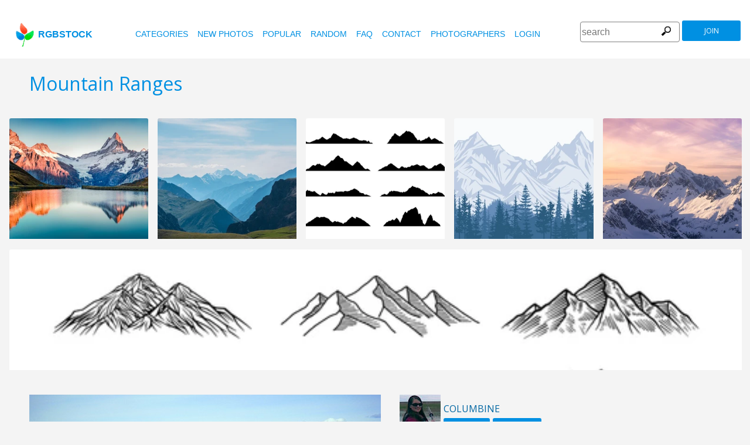

--- FILE ---
content_type: text/html
request_url: https://www.rgbstock.com/photo/nNu9ilo/
body_size: 7036
content:
<!DOCTYPE html>

<html lang="en">
    <head>
		<meta property="og:image" content="https://a.rgbimg.com/cache1ttLHd/users/c/co/columbine/600/nNu9ilo.jpg" />
		<meta property="og:image:url" content="https://a.rgbimg.com/cache1ttLHd/users/c/co/columbine/600/nNu9ilo.jpg" />
		<meta property="og:image:type" content="image/jpeg" />
		<meta property="og:image:width" content="600" />
		<meta property="og:image:height" content="300" />
		<meta property="og:title" content="Free stock photos - Rgbstock - Free stock images | Mountain Ranges" />
		<meta property="og:url" content="https://www.rgbstock.com//photo/nNu9ilo/Mountain+Ranges" />
		<meta property="og:type" content="website" />
		<meta property="og:description" content="Mountain Ranges: Columbine:Some shots from over Georgetown, Colorado. My one regret is that I used my parents' old, cheap little camera for this shot! Ah well, can't win 'em all!: Mountain Ranges: Some shots from over Georgetown, Colorado. My one regret is that I used my parents' old, cheap little camera for this shot! Ah well, can't win 'em all!" /	>

        <title>Mountain Ranges | Free stock photos - Rgbstock - Free stock images |  Columbine | November - 01 - 2012 (28)</title>
        <link rel="stylesheet" href="/nrgb/css/">
        <link rel="canonical" href="https://www.rgbstock.com/photo/nNu9ilo/Mountain+Ranges">
        

<meta name="viewport" content="width=device-width, minimum-scale=1.0">
<meta http-equiv="content-type" content="text/html; charset=utf-8" />
<meta name="Keywords" content="random free stock photos, free stock images, photo, photos, free, stock, stock photo, stockphoto, stock photos,image, images, graphic, design, photography, free high quality photos, vector graphic, vectors, photo search, free images, free pictures, royalty free, royalty-free, stock photography, stock images, photo sharing">
<meta name="Description" content="Mountain Ranges, Some shots from over Georgetown, Colorado. My one regret is that I used my parents' old, cheap little camera for this shot! Ah well, can't win 'em all! Download totally free stock photos from Rgbstock. More than 110,000 stock photos and stock images online. Free account." >
<meta name="msapplication-TileColor" content="#ffffff"/>
<meta name="msapplication-TileImage" content="/img/logo_w8.png"/>
<link rel="icon"  href="/img/logo_w8.png" />

<link rel="alternate" hreflang="pl" href="http://www.rgbstock.pl/photo/nNu9ilo/">
<link rel="alternate" hreflang="nl" href="http://www.rgbstock.nl/photo/nNu9ilo/">
<link rel="alternate" hreflang="es" href="http://www.rgbstock.es/photo/nNu9ilo/">
<link rel="alternate" hreflang="de" href="http://www.rgbstock.de/photo/nNu9ilo/">
<link rel="alternate" hreflang="ja" href="http://www.rgbstock.jp/photo/nNu9ilo/">
<link rel="alternate" hreflang="pt" href="http://www.rgbstock.br.com/photo/nNu9ilo/">
<link rel="alternate" hreflang="en" href="http://www.rgbstock.com/photo/nNu9ilo/">
<link rel="alternate" hreflang="x-default" href="http://www.rgbstock.com/photo/nNu9ilo/">

<link rel="search" href="/opensearch/opensearch.xml" type="application/opensearchdescription+xml" title="Rgbstock.com" />
<link rel="dns-prefetch" href="//a.rgbimg.com" />
<link rel="dns-prefetch" href="//b.rgbimg.com" />
<link rel="dns-prefetch" href="//l.rgbimg.com" />
<link rel="dns-prefetch" href="//m.rgbimg.com" />
<meta name="geo.placename" content="Germany" />
<meta name="geo.position" content="50.4779;12.3713" />
<meta name="geo.region" content="Germany" />
<meta name="ICBM" content="50.4779,12.3713" />

<link rel="alternate" type="application/rss+xml" title="RGBStock.com new stock photos" href="http://feeds.feedburner.com/Rgbstockcom-New" />
<link rel="alternate" type="application/rss+xml" title="RGBStock.com popular stock photos" href="http://feeds.feedburner.com/RGBStockcom-popular" />
<link href="https://fonts.googleapis.com/css?family=Open+Sans" rel="stylesheet">
<link href="https://fonts.googleapis.com/icon?family=Material+Icons" rel="stylesheet">
<script async src="https://pagead2.googlesyndication.com/pagead/js/adsbygoogle.js?client=ca-pub-8085413081854836" crossorigin="anonymous"></script>

<!-- %%application::apps/v2/default/pixel::start%% -->
<!-- %%application::apps/v2/default/adinclude::start%% -->
<!-- %%include::parts/googlecounter.html%% -->
<script>
// if(window.top == window.self) {
//     let saquraiapp=document.createElement('script');
//     saquraiapp.src='https://be.saqurai.nl/include/abbab552-ef19-46ff-ab5a-cbe2daab4c30/';
//     saquraiapp.type='text/javascript';
//     saquraiapp.defer=true;
//     document.getElementsByTagName('head').item(0).appendChild(saquraiapp);
// }
</script>

<script type="application/ld+json">
{
  "@context": "http://schema.org",
  "@type": "Organization",
  "name": "Rgbstock.com",
  "alternateName": "More than 110,000 stock photos totally free of charge",
  "url": "http://www.rgbstock.com",
 }
</script>
<script type="application/ld+json">
{
  "@context": "http://schema.org",
  "@type": "Organization",
  "url": "http://www.rgbstock.com",
  "logo": "http://www.rgbstock.com/nrgb/css/img/rgbstock-free-stock-photos.png"
}
</script>

        <script type="application/ld+json">
	{
	  "@context": "http://schema.org",
	  "@type": "WebSite",
	  "url": "http://www.rgbstock.com/photo/nNu9ilo/Mountain+Ranges",
	  "name": "Free stock photos - Rgbstock - Free stock images | Mountain Ranges",
	   "author": {
	      "@type": "Person",
	      "name": "Columbine"
	    },
	  "description": "Some shots from over Georgetown, Colorado. My one regret is that I used my parents' old, cheap little camera for this shot! Ah well, can't win 'em all!: Mountain Ranges: Some shots from over Georgetown, Colorado. My one regret is that I used my parents' old, cheap little camera for this shot! Ah well, can't win 'em all!",
	  "publisher": "Columbine",
	  "potentialAction": {
	    "@type": "SearchAction",
	    "target": "http://www.rgbstock.com/images/{search_term}",
	    "query-input": "required name=search_term",
        	"query":"Mountain Ranges"}
	    }
	</script>

    <script src="https://contextual.media.net/dmedianet.js?cid=8CUBP54P4" async="async"></script>

    </head>

    <body class="generalpage">
        <div class="rgbtopbar"></div>
         <a href="/" class="logo">
              <img src="/nrgb/css/img/rgbstock-free-stock-photos.png" alt="Rgbstock: free stock photos" title="Rgbstock: free stock photos">rgbstock
          </a>
         
          <div class="topheader topheaderblue">
              <div class="topmenuhandler">
                <span></span>
                <span></span>
                <span></span>
                <span></span>
              </div>

              <div class="topmenu">
                <div class="linkbar">
  <p class="dezeniet"><span class="shwcookiepp"></span></p>
	<a class="link" href="/categories" title="categories">categories</a>
	<a class="link" href="/new" title="new photos">new photos</a>
	<a class="link" href="/mostdownloaded" title="popular">popular</a>
	<a class="link" href="/random" title="random">random</a>
	<a class="link" href="/faq" title="FAQ">FAQ</a>
	<a class="link" href="/contact" title="contact">contact</a>
	<a class="link" href="/photographers" title="photographers">photographers</a>
  <a class="link" href="/login" title="login">Login</a>
  <!-- <span class="linkbar-languages">
      <a href="https://www.rgbstock.com.br">BR</a>
      <a href="https://www.rgbstock.de">DE</a>
      <a href="https://www.rgbstock.com">EN</a>
      <a href="https://www.rgbstock.es">ES</a>
      <a href="https://www.rgbstock.es">NL</a>
      <a href="https://www.rgbstock.pl">PL</a>
  </span> -->

</div>
<div class="searchformdiv searchformanonymous">
      <form onSubmit="document.location = '/images/' + this.sfpht.value; return false;">
          <input class="respinp" id="phtr" name="sfpht" type="text" value="" placeholder="search">
          <input value="search" title="" class="button" type="submit">
      </form>
      <a href="/register" class="registerbutton registerbuttonanonymous">join</a>
</div>

              </div>
          </div>

        <div class="rgbcontainer-full">

		<div class="rgbcontainer">
           <h1>Mountain Ranges</h1>
        </div>

        <div class="premium-photos frontpage-photos"  data-empty="true" id="frontpagephotos">
            <a class="sstck pre-sstck" href="#"><span class="loader"></span></a>
            <a class="sstck pre-sstck" href="#"><span class="loader"></span></a>
            <a class="sstck pre-sstck" href="#"><span class="loader"></span></a>
            <a class="sstck pre-sstck" href="#"><span class="loader"></span></a>
            <a class="sstck pre-sstck" href="#"><span class="loader"></span></a>
            <a class="sstck pre-sstck" href="#"><span class="loader"></span></a>
        </div>

        <div class="dezeniet">
        	<div class="thephotoid">nNu9ilo</div>
        	<div class="theusernamesource">Columbine</div>
        </div>

		<div class="rgbcontainer">
			<div class="editiframe"><div></div></div>
			<div class="registeredok">Welcome to Rgbstock. You can donwload this image now</div>
		</div>

		<div class="rgbcontainer">
		<div class="ph600left">


			<div class="edtpht2">
					
				</div>
			<div class="bimgz">
				
					<img class="mainimg mainimgH450 mainimgW600" data-photod="nNu9ilo" src="//a.rgbimg.com/cache1ttLHd/users/c/co/columbine/600/nNu9ilo.jpg" title="Mountain Ranges: Some shots from over Georgetown, Colorado. My one regret is that I used my parents' old, cheap little camera for this shot! Ah well, can't win 'em all!" alt="Mountain Ranges: Some shots from over Georgetown, Colorado. My one regret is that I used my parents' old, cheap little camera for this shot! Ah well, can't win 'em all!" border="0">
					<img class="absloginnow" src="[data-uri]" title="Mountain Ranges: Some shots from over Georgetown, Colorado. My one regret is that I used my parents' old, cheap little camera for this shot! Ah well, can't win 'em all!"  border="0">
				
			</div>

			<div class="row bbuttonrow">
				<a style="display:none" class="bbutton" title="download full size photo" href="https://www.rgbstock.com/filedownload/Columbine/nNu9ilo.jpg">download</a>

				<a  style="display:none" class="likebutton" data-label="like" data-id="nNu9ilo" title="like">like</a>

				<a style="display:none" class="likebutton" data-label="download" title="download">download</a>

			</div>

			<div class="numbers">
				<span><strong>343</strong>  <a href="/mostviewed/">views</a></span>
				<span><strong>28</strong> <a href="/mostdownloaded/">downloads</a></span>
				<span class="like" data-label="like"  data-image="nNu9ilo">
					<strong></strong> <a href="/mostliked/">likes</a>
				</span>

				<a href="https://www.pinterest.com/pin/create/button/?url=http%3A%2F%2Fwww.rgbstock.com%2Fphoto%2F%2FnNu9ilo&media=http%3A%2F%2Fa.rgbimg.com%2Fcache1ttLHd%2Fusers%2Fc%2Fco%2Fcolumbine%2F600%2FnNu9ilo.jpg&description=Mountain Ranges" class="pinterest600" title="Share on Pinterest" target="_blank">P</a>

				<a target="_blank" href="https://twitter.com/intent/tweet?text=I like to share this great free stock photo&url=Mountain Ranges http://www.rgbstock.com/photo/nNu9ilo" class="twitter600" title="Share on Twitter">T</a>


				<a target="_blank" href="https://www.facebook.com/sharer/sharer.php?u=http://www.rgbstock.com/photo/nNu9ilo/Mountain+Ranges/" class="facebook600" title="Share on Facebook">F</a>


				<span data-image="Columbine:nNu9ilo" data-json="{\&quot;title\&quot;:\&quot;Mountain Ranges\&quot;,\&quot;user\&quot;:\&quot;Columbine\&quot;,\&quot;width\&quot;:\&quot;100\&quot;,\&quot;height\&quot;:\&quot;66\&quot;}" title="add image to lightbox" class="lib600" data-target="add image to lightbox">L</span>
				<p class="likepI"></p>
				<div class="edtpht">

				</div>
			</div>
			<div class="row">
				<!-- %%include::v2/parts/ads/stockphotosecrets700_anonymous.html%% -->
			</div>
			<div class="likemessage"></div>

			<div class="row likehtml">

			</div>

			<div class="row">
				<div><h3>Free register to download this free stock photo</h3></div>
					<iframe id="facebooksignupframe" width="100%" height="380" frameborder="0" src="/registerall/F2F0F0/nNu9ilo" data-referer="/photo/nNu9ilo/registeredok" border="0"></iframe>
			</div>

			<div class="row">
				<strong>Description</strong><br>
				Some shots from over Georgetown, Colorado. My one regret is that I used my parents' old, cheap little camera for this shot! Ah well, can't win 'em all!

			</div>

			<div class="row keywords">
				<strong>keywords</strong><br>
				<a href="/images/autumn">autumn</a>, <a href="/images/colorado">colorado</a>, <a href="/images/landscape">landscape</a>, <a href="/images/mountain">mountain</a>, <a href="/images/range">range</a>, <a href="/images/wilderness">wilderness</a>

				<h5 id="imagelink"><a href="//a.rgbimg.com/cache1ttLHd/users/c/co/columbine/300/nNu9ilo.jpg"><img  width="600" height="450" src="//a.rgbimg.com/cache1ttLHd/users/c/co/columbine/300/nNu9ilo.jpg" alt="Mountain Ranges">Mountain Ranges, autumn, colorado, landscape, mountain, range, wilderness</a></h5>
			</div>

			<div class="dezeniet">
				<img  src="//a.rgbimg.com/cache1ttLHd/users/c/co/columbine/300/nNu9ilo.jpg" width="300" height="225" title="Mountain Ranges: Some shots from over Georgetown, Colorado. My one regret is that I used my parents' old, cheap little camera for this shot! Ah well, can't win 'em all!"  alt="Mountain Ranges: Some shots from over Georgetown, Colorado. My one regret is that I used my parents' old, cheap little camera for this shot! Ah well, can't win 'em all!">
			</div>

		          <!-- comments -->
				<div class="comments">
					<div style="display:none" class="registerhelp">
						<h5>Comments</h5>
						<div>&nbsp;&nbsp;Please log in and write a comment. If you don't have an account, register now (It is free!) <a href="/register">Register</a></div>
					</div>
					<form style="display:none" class="commentform" method="post" action="/">

						<div class="inputrow comment">
							<h5>Comments</h5>

							<textarea style="color:black" name="cmnd" id="ww"></textarea>
							<input type="submit" class="button" value="comment">
						</div>
						<div class="inputrow dezeniet">
							<label style="text-align:right">url</label>
							<input id="mywww" name="www">
						</div>
						<input type=hidden value="87223"  name="__mp__">
						<input type=hidden value="nNu9ilo"  name="__pn__" class="photoname01">
						<input type=hidden value="Columbine"  name="__un__" class="usrname01">
						<input type=hidden value="/comment"  name="__redirect__">
						<input type=hidden value="/bigphoto/nNu9ilo"  name="__referer__">
					</form>
				</div>

				<div class="comments">
					<span class="nocomments">no comments for this photo</span>
				</div>
			<!-- end comments -->
		</div>
		<div class="ph600right">

			<div class="avatardiv">
				<a href="/user/Columbine"><img width="70" border="0" height="70" alt="Columbine" title="Rgbstock user Columbine" src="/cache1qpsE8/users/c/co/columbine/avatar/avatar.jpg" class="avatar"></a>
				<div class="blue">
					<strong>Columbine</strong>
					<a class="f" href="/user/Columbine" title="profile">profile</a>
					<a href="/gallery/Columbine" title="gallery">gallery</a>
					<span data-photo="mfvwBga" title="contact" class="contactuser" style="display:none" >contact</span>
				</div>

			</div>
			<div class="contacthtml">

			</div>

			<div>
				<strong>Image properties</strong>
			</div>

			<div class="specs">
				<div><span>Dimensions:  </span><span class="last">3456px * 2592px</span></div>
				<div><span>Published:  </span><span class="last">November - 01 - 2012</span></div>
				<div><span>Camera:  </span><span class="last"><a target="_blank" href="https://www.amazon.com/gp/search?ie=UTF8&tag=rgbstockamzn1-20&linkCode=ur2&linkId=5bb5d52f9ca27a2c99ab1a6dbda27d0d&camp=1789&creative=9325&index=photo&keywords=nikon">Nikon</a><img src="//ir-na.amazon-adsystem.com/e/ir?t=rgbstock-20&l=ur2&o=1" width="1" height="1" border="0" alt="" style="border:none !important; margin:0px !important;" /></span></div>
				<div><span>Date:  </span><span class="last">2011:09:23 23:11:57</span></div>
				<div><span>Aperture:</span><span class="last">f/4.0</span></div>
				<div><span>Exposure: </span><span class="last">1/640s</span></div>
				<div><span>Focal length: </span><span class="last">14.1mm</span></div>
				<div><span>ISO: </span><span class="last">100</span></div>
				<div style="display:none"><span>Permalink </span><span class="last"><a href="//a.rgbimg.com/cache1ttLHd/users/c/co/columbine/600/nNu9ilo.jpg" target="_blank">nNu9ilox</a></span></div> <!-- <span class="qrc">QRcode</span></span></div> -->
				<a href="//a.rgbimg.com/cache1ttLHd/users/c/co/columbine/600/nNu9ilo.jpg" target="_blank" class="thephotoid" id="set_register_page" >nNu9ilo</a>
			</div>

			<div>
				<strong>Categories</strong>
			</div>

			<div>
				<a href="/category/mountains">mountains</a> <a href="/category/landscapes">landscapes</a>  <a href="/category/autumn">autumn</a> 
			</div>

			<div>
				<strong><a href="/license">Rgbstock.com license</a></strong>
			</div>

			<div>
				Downloading this photo means you accept the license.
			</div>

			<div>
				<strong>Model- or property release</strong>No model- or property release available.<br>See the RGBStock.com FAQ and Terms of use for more info. <br>| <a href="/faq">FAQ</a> | <a href="/termsofuse">terms of use</a> |
			</div>
		</div>
	</DIV>

	<div class="postfootercontainer" style="padding-top: 0;">
        <div class="premium-photos frontpage-photos"  data-empty="true" id="frontpagephotos">
            <a class="sstck pre-sstck" href="#"><span class="loader"></span></a>
            <a class="sstck pre-sstck" href="#"><span class="loader"></span></a>
            <a class="sstck pre-sstck" href="#"><span class="loader"></span></a>
            <a class="sstck pre-sstck" href="#"><span class="loader"></span></a>
            <a class="sstck pre-sstck" href="#"><span class="loader"></span></a>
            <a class="sstck pre-sstck" href="#"><span class="loader"></span></a>
        </div>

      
		<div class="holidAds-container">
			<div class="holidAds" id="holiAds"></div>
		</div>

		<div class="postfooter" style="margin-bottom:3px">
			<a title="Lightbox" class="show-lightbox">Lightbox</a> .
			<a title="FAQ" href="/faq">FAQ</a> .
			<a title="contact RGBStock" href="/contact">contact</a> .
			<a title="Rgbstock license agreement" href="/license">license agreement</a> .
			<a title="Rgbstock terms of use" href="/termsofuse">terms of use</a> .
			<!-- <a title="RGBStock developers" href="/developer">developers</a> | -->
			<a title="about" href="/about">about</a> .
            <a href="http://www.hqstock.com"  class="dezeniet" title="hqstock.com 10 best free stock photo sites">www.hqstock.com</a>
            <a href="/freestockphotos"  class="dezeniet" title="Rgbstock: free stock photos">free stock photos</a>
            <a href="/free-stock-photos"  class="dezeniet" title="Rgbstock: totally free stock photos">totally free stock photos</a>
            <a href="/stock-photos"  class="dezeniet" title="Rgbstock: stock photos">stock photos</a>
			<a href="/high-quality-free-stock-photos"  class="dezeniet" title="Rgbstock: high-quality-free-stock-photos">high quality free stock photos</a>
			<a href="/totally-free-stock-photos"  class="dezeniet" title="Rgbstock: totally-free-stock-photos">totally free stock photos</a>
			<a href="/totally-free-photos"  class="dezeniet" title="Rgbstock: totally free photos">totally free stock photos</a>
			<a href="/totally-free-images" class="dezeniet" title="Rgbstock: totally free images">totally free stock images</a>
			<a href="/freestockimages" class="dezeniet" title="Rgbstock: free stock images">free stock images</a>
			<a href="/editors-picks" class="dezeniet" title="Rgbstock:  editors' picks">editors' pick</a>
			<a href="/sxc-hu-down" class="dezeniet" title="alternative to sxc">alternative to sxc.hu</a>
			<a href="/blog" class="dezeniet" title="Rgbstock blog and news">Rgbstock blog and news</a>
		</div>

		<div class="postfooter">
			| <a href="http://www.rgbstock.com">English</a> |
			<a href="http://www.rgbstock.de">Deutsch</a> |
			<a href="http://www.rgbstock.es">Español</a> |
			<a href="http://www.rgbstock.pl">Polski</a> |
			<a href="http://www.rgbstock.com.br">Português</a>  |
			<a href="http://www.rgbstock.nl">Nederlands</a> |
			<!-- <a href="http://www.rgbstock.jp">日本語</a> | -->
		</div>

		<div class="postfooter partnerfooter">
			<a title="shutterstock" target="_blank" href="https://shutterstock.7eer.net/91g7j">Shutterstock official partner of Rgbstock</a>
			<a title="Saqurai" target="_blank" href="https://saqurai.nl">Saqurai AI official partner of Rgbstock</a>
		</div>

		<div id="wrapadbanner"><div class="adBanner"></div></div>
		<script>

	</script>



    </div>

    <div class="postfootercontainer-lb">
              <div class="lightbox-preview lightbox"> Wait ....</div>
    </div>
	<script type="text/javascript">
(function(window, document, dataLayerName, id) {
window[dataLayerName]=window[dataLayerName]||[],window[dataLayerName].push({start:(new Date).getTime(),event:"stg.start"});var scripts=document.getElementsByTagName('script')[0],tags=document.createElement('script');
function stgCreateCookie(a,b,c){var d="";if(c){var e=new Date;e.setTime(e.getTime()+24*c*60*60*1e3),d="; expires="+e.toUTCString();f="; SameSite=Strict"}document.cookie=a+"="+b+d+f+"; path=/"}
var isStgDebug=(window.location.href.match("stg_debug")||document.cookie.match("stg_debug"))&&!window.location.href.match("stg_disable_debug");stgCreateCookie("stg_debug",isStgDebug?1:"",isStgDebug?14:-1);
var qP=[];dataLayerName!=="dataLayer"&&qP.push("data_layer_name="+dataLayerName),isStgDebug&&qP.push("stg_debug");var qPString=qP.length>0?("?"+qP.join("&")):"";
tags.async=!0,tags.src="https://rgbstock.containers.piwik.pro/"+id+".js"+qPString,scripts.parentNode.insertBefore(tags,scripts);
!function(a,n,i){a[n]=a[n]||{};for(var c=0;c<i.length;c++)!function(i){a[n][i]=a[n][i]||{},a[n][i].api=a[n][i].api||function(){var a=[].slice.call(arguments,0);"string"==typeof a[0]&&window[dataLayerName].push({event:n+"."+i+":"+a[0],parameters:[].slice.call(arguments,1)})}}(i[c])}(window,"ppms",["tm","cm"]);
})(window, document, 'dataLayer', 'b47d6505-e4de-4202-ad44-d033855d0b2f');
</script>


    <script>
      var sfsearch = {};
      sfsearch.query = "Mountain Ranges";
    </script>

    <script src="/assets/js/script.js"></script>
	<script src="/cache1zKizl/nrgb/js2020/"></script>
	<div class="dezeniet">
		<img src="//a.rgbimg.com/users/c/co/columbine/300/nNu9ilo.jpg"  alt="Mountain Ranges: Some shots from over Georgetown, Colorado. My one regret is that I used my parents' old, cheap little camera for this shot! Ah well, can't win 'em all!" title="Mountain Ranges: Some shots from over Georgetown, Colorado. My one regret is that I used my parents' old, cheap little camera for this shot! Ah well, can't win 'em all!" />
		<img src="//a.rgbimg.com/users/c/co/columbine/600/nNu9ilo.jpg"  alt="Mountain Ranges: Some shots from over Georgetown, Colorado. My one regret is that I used my parents' old, cheap little camera for this shot! Ah well, can't win 'em all!" title="Mountain Ranges: Some shots from over Georgetown, Colorado. My one regret is that I used my parents' old, cheap little camera for this shot! Ah well, can't win 'em all!" />
		<img src="//a.rgbimg.com/users/c/co/columbine/100/nNu9ilo.jpg"  alt="Mountain Ranges: Some shots from over Georgetown, Colorado. My one regret is that I used my parents' old, cheap little camera for this shot! Ah well, can't win 'em all!" title="Mountain Ranges: Some shots from over Georgetown, Colorado. My one regret is that I used my parents' old, cheap little camera for this shot! Ah well, can't win 'em all!" />

		<a href="//a.rgbimg.com/users/c/co/columbine/300/nNu9ilo.jpg" title="Mountain Ranges: Some shots from over Georgetown, Colorado. My one regret is that I used my parents' old, cheap little camera for this shot! Ah well, can't win 'em all!">Mountain Ranges: Some shots from over Georgetown, Colorado. My one regret is that I used my parents' old, cheap little camera for this shot! Ah well, can't win 'em all! 300px</a>
		<a href="//a.rgbimg.com/users/c/co/columbine/600/nNu9ilo.jpg" title="Mountain Ranges: Some shots from over Georgetown, Colorado. My one regret is that I used my parents' old, cheap little camera for this shot! Ah well, can't win 'em all!">//a.rgbimg.com/users/c/co/columbine/600/nNu9ilo.jpg 600px</a>
		<a href="//a.rgbimg.com/users/c/co/columbine/100/nNu9ilo.jpg" title="Mountain Ranges: Some shots from over Georgetown, Colorado. My one regret is that I used my parents' old, cheap little camera for this shot! Ah well, can't win 'em all!">//a.rgbimg.com/users/c/co/columbine/600/nNu9ilo.jpg 100px</a>

	</div>
	<img src="/logshowimage/nNu9ilo" width="1" height="1">

</body>
</html>


--- FILE ---
content_type: text/html
request_url: https://www.rgbstock.com/extras/nNu9ilo/1768673674794
body_size: 162
content:
{"topbar":"","likeshtml":"<a href=\"\/user\/Iwonna_Salak\"><img class=\"avatar\" src=\"\/cache1mX4fQ\/css\/rgbstock\/images\/avatar.jpg\" width=20 height=20 data-target=\"Iwonna_Salak\" title=\"Iwonna_Salak\"><\/a><a href=\"\/user\/\u0410\u043b\u0435\u043a\u0441\u0430\u043d\u0434\u0440_\u041d\u0438\u043a\u043e\u043b\u0430\u0435\u0432\"><img class=\"avatar\" src=\"\/cache1mX4fQ\/css\/rgbstock\/images\/avatar.jpg\" width=20 height=20 data-target=\"\u0410\u043b\u0435\u043a\u0441\u0430\u043d\u0434\u0440_\u041d\u0438\u043a\u043e\u043b\u0430\u0435\u0432\" title=\"\u0410\u043b\u0435\u043a\u0441\u0430\u043d\u0434\u0440_\u041d\u0438\u043a\u043e\u043b\u0430\u0435\u0432\"><\/a><a href=\"\/user\/buzzinbumble\"><img class=\"avatar\" src=\"\/cache1mX4fQ\/css\/rgbstock\/images\/avatar.jpg\" width=20 height=20 data-target=\"buzzinbumble\" title=\"buzzinbumble\"><\/a><a href=\"\/user\/nurbo\"><img class=\"avatar\" src=\"\/cache1BVlmp\/users\/n\/nu\/nurbo\/avatar\/avatar.jpg\" width=20 height=20 data-target=\"nurbo\" title=\"nurbo\"><\/a><a href=\"\/user\/Teslacoils\"><img class=\"avatar\" src=\"\/cache1vzy26\/users\/t\/te\/teslacoils\/avatar\/avatar.jpg\" width=20 height=20 data-target=\"Teslacoils\" title=\"Teslacoils\"><\/a>","likes":"5"}

--- FILE ---
content_type: text/html; charset=utf-8
request_url: https://www.google.com/recaptcha/api2/aframe
body_size: 267
content:
<!DOCTYPE HTML><html><head><meta http-equiv="content-type" content="text/html; charset=UTF-8"></head><body><script nonce="_HNC5cTchPIFALyOSqbG3g">/** Anti-fraud and anti-abuse applications only. See google.com/recaptcha */ try{var clients={'sodar':'https://pagead2.googlesyndication.com/pagead/sodar?'};window.addEventListener("message",function(a){try{if(a.source===window.parent){var b=JSON.parse(a.data);var c=clients[b['id']];if(c){var d=document.createElement('img');d.src=c+b['params']+'&rc='+(localStorage.getItem("rc::a")?sessionStorage.getItem("rc::b"):"");window.document.body.appendChild(d);sessionStorage.setItem("rc::e",parseInt(sessionStorage.getItem("rc::e")||0)+1);localStorage.setItem("rc::h",'1768673677430');}}}catch(b){}});window.parent.postMessage("_grecaptcha_ready", "*");}catch(b){}</script></body></html>

--- FILE ---
content_type: text/html; charset=utf-8
request_url: https://www.google.com/recaptcha/api2/aframe
body_size: -247
content:
<!DOCTYPE HTML><html><head><meta http-equiv="content-type" content="text/html; charset=UTF-8"></head><body><script nonce="MA5RFB7xAIFi_irVOaAXfA">/** Anti-fraud and anti-abuse applications only. See google.com/recaptcha */ try{var clients={'sodar':'https://pagead2.googlesyndication.com/pagead/sodar?'};window.addEventListener("message",function(a){try{if(a.source===window.parent){var b=JSON.parse(a.data);var c=clients[b['id']];if(c){var d=document.createElement('img');d.src=c+b['params']+'&rc='+(localStorage.getItem("rc::a")?sessionStorage.getItem("rc::b"):"");window.document.body.appendChild(d);sessionStorage.setItem("rc::e",parseInt(sessionStorage.getItem("rc::e")||0)+1);localStorage.setItem("rc::h",'1768673685248');}}}catch(b){}});window.parent.postMessage("_grecaptcha_ready", "*");}catch(b){}</script></body></html>